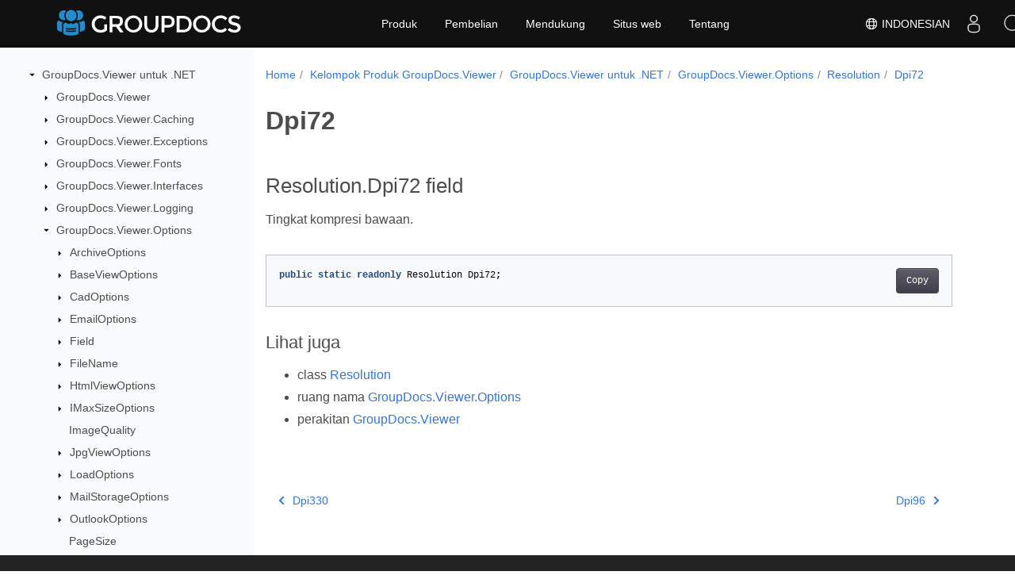

--- FILE ---
content_type: text/html
request_url: https://reference.groupdocs.com/viewer/id/net/groupdocs.viewer.options/resolution/dpi72/
body_size: 6764
content:
<!doctype html>
<html lang="id" class="no-js">
<head>
<script>(function(w,d,s,l,i){w[l]=w[l]||[];w[l].push({'gtm.start':
  new Date().getTime(),event:'gtm.js'});var f=d.getElementsByTagName(s)[0],
  j=d.createElement(s),dl=l!='dataLayer'?'&l='+l:'';j.async=true;j.src=
  'https://www.googletagmanager.com/gtm.js?id='+i+dl;f.parentNode.insertBefore(j,f);
  })(window,document,'script','dataLayer', "GTM-WZTNN8");
</script>
<meta charset="utf-8">
<meta name="viewport" content="width=device-width, initial-scale=1, shrink-to-fit=no">
<link rel="canonical" href="https://reference.groupdocs.com/viewer/id/net/groupdocs.viewer.options/resolution/dpi72/" />

    <link rel="alternate" hreflang="en" href="https://reference.groupdocs.com/viewer/net/groupdocs.viewer.options/resolution/dpi72/" />
    <link rel="alternate" hreflang="ru" href="https://reference.groupdocs.com/viewer/ru/net/groupdocs.viewer.options/resolution/dpi72/" />
    <link rel="alternate" hreflang="zh" href="https://reference.groupdocs.com/viewer/zh/net/groupdocs.viewer.options/resolution/dpi72/" />
    <link rel="alternate" hreflang="es" href="https://reference.groupdocs.com/viewer/es/net/groupdocs.viewer.options/resolution/dpi72/" />
    <link rel="alternate" hreflang="de" href="https://reference.groupdocs.com/viewer/de/net/groupdocs.viewer.options/resolution/dpi72/" />
    <link rel="alternate" hreflang="fr" href="https://reference.groupdocs.com/viewer/fr/net/groupdocs.viewer.options/resolution/dpi72/" />
    <link rel="alternate" hreflang="sv" href="https://reference.groupdocs.com/viewer/sv/net/groupdocs.viewer.options/resolution/dpi72/" />
    <link rel="alternate" hreflang="ar" href="https://reference.groupdocs.com/viewer/ar/net/groupdocs.viewer.options/resolution/dpi72/" />
    <link rel="alternate" hreflang="it" href="https://reference.groupdocs.com/viewer/it/net/groupdocs.viewer.options/resolution/dpi72/" />
    <link rel="alternate" hreflang="tr" href="https://reference.groupdocs.com/viewer/tr/net/groupdocs.viewer.options/resolution/dpi72/" />
    <link rel="alternate" hreflang="ja" href="https://reference.groupdocs.com/viewer/ja/net/groupdocs.viewer.options/resolution/dpi72/" />
    <link rel="alternate" hreflang="hi" href="https://reference.groupdocs.com/viewer/hi/net/groupdocs.viewer.options/resolution/dpi72/" />
    <link rel="alternate" hreflang="ko" href="https://reference.groupdocs.com/viewer/ko/net/groupdocs.viewer.options/resolution/dpi72/" />
    <link rel="alternate" hreflang="el" href="https://reference.groupdocs.com/viewer/el/net/groupdocs.viewer.options/resolution/dpi72/" />
    <link rel="alternate" hreflang="id" href="https://reference.groupdocs.com/viewer/id/net/groupdocs.viewer.options/resolution/dpi72/" />
    <link rel="alternate" hreflang="nl" href="https://reference.groupdocs.com/viewer/nl/net/groupdocs.viewer.options/resolution/dpi72/" />
    <link rel="alternate" hreflang="x-default" href="https://reference.groupdocs.com/viewer/net/groupdocs.viewer.options/resolution/dpi72/" />
<meta name="generator" content="Hugo 0.97.3" /><meta name="robots" content="index, follow"><link rel="alternate" type="application/rss&#43;xml" href="https://reference.groupdocs.com/viewer/id/net/groupdocs.viewer.options/resolution/dpi72/index.xml">
<link rel="apple-touch-icon" sizes="180x180" href="https://cms.admin.containerize.com/templates/groupdocs/images/apple-touch-icon.png">
<link rel="icon" type="image/png" sizes="32x32" href="https://cms.admin.containerize.com/templates/groupdocs/images/favicon-32x32.png">
<link rel="icon" type="image/png" sizes="16x16" href="https://cms.admin.containerize.com/templates/groupdocs/images/favicon-16x16.png">
<link rel="mask-icon" href="https://cms.admin.containerize.com/templates/groupdocs/images/safari-pinned-tab.svg" color="#5bbad5">
<link rel="shortcut icon" href="https://cms.admin.containerize.com/templates/groupdocs/images/favicon.ico">
<meta name="msapplication-TileColor" content="#2b5797">
<meta name="msapplication-config" content="https://cms.admin.containerize.com/templates/groupdocs/images/browserconfig.xml">
<meta name="theme-color" content="#ffffff">
<meta name="author" content="Groupdocs"/>
<meta property="og:image" content="https://cms.admin.containerize.com/templates/groupdocs/img/logo.png">
<meta name=twitter:image content="https://cms.admin.containerize.com/templates/groupdocs/img/logo.png"><title>
  Dpi72 | 
        GroupDocs.Viewer untuk Referensi .NET API
      </title>
<meta name="description" content="Tingkat kompresi bawaan." />





	


  
    
    
    

    
    
    
			
    	
  

    
    
    

    
    
    
			
    	
  

    
    
    
			
    	
  

    
    
    
			
    	
  

    
    
    
			
    	
  

    
    
    




<script type="application/ld+json">
{
  "@context": "http://schema.org",
  "@type": "BreadcrumbList",
  "itemListElement": [{
        "@type": "ListItem",
        "position":  1 ,
        "item": {
          "@id": "https:\/\/reference.groupdocs.com\/",
          "name": "referensi API"
        }
    },{
        "@type": "ListItem",
        "position":  2 ,
        "item": {
          "@id": "https:\/\/reference.groupdocs.com\/viewer\/",
          "name": "Viewer"
        }
    },{
        "@type": "ListItem",
        "position":  3 ,
        "item": {
          "@id": "https:\/\/reference.groupdocs.com\/viewer\/id\/net\/",
          "name": ".NET"
        }
    },{
        "@type": "ListItem",
        "position":  4 ,
        "item": {
          "@id": "https:\/\/reference.groupdocs.com\/viewer\/id\/net\/groupdocs.viewer.options\/",
          "name": "Groupdocs.viewer.options"
        }
    },{
        "@type": "ListItem",
        "position":  5 ,
        "item": {
          "@id": "https:\/\/reference.groupdocs.com\/viewer\/id\/net\/groupdocs.viewer.options\/resolution\/",
          "name": "Resolution"
        }
    },{
        "@type": "ListItem",
        "position":  6 ,
        "item": {
          "@id": "https:\/\/reference.groupdocs.com\/viewer\/id\/net\/groupdocs.viewer.options\/resolution\/dpi72\/",
          "name": "Dpi72"
        }
    }]
}
</script>





  
  



<script type = "application/ld+json" >
{
  "@context": "http://schema.org/",
  "@type": "SoftwareApplication",
  "name": "GroupDocs.Viewer for Net",
  "applicationCategory": "DeveloperApplication",
  "image": [
    "https://www.groupdocs.cloud/templates/groupdocs/img/products/viewer/border/groupdocs-viewer-net.svg"
  ],
  "description": "Tingkat kompresi bawaan.",
  "downloadUrl": "https://releases.groupdocs.com/viewer/net/",
  "releaseNotes": "https://docs.groupdocs.com/viewer/net/release-notes/",
  "operatingSystem": [
    "Windows",
    "Linux",
    "macOS"
  ]
}


</script> 

<script type="application/ld+json">
{
  "@context": "https://schema.org/",
  "@type": "Article",
  "mainEntityOfPage": {
    "@type": "WebPage",
    "@id": "https:\/\/reference.groupdocs.com\/viewer\/id\/net\/groupdocs.viewer.options\/resolution\/dpi72\/"
  },
  "headline": "Dpi72",
  "description": "Tingkat kompresi bawaan.",
  "image": {
    "@type": "ImageObject",
    "url": "https://www.groupdocs.cloud/templates/groupdocs/img/products/viewer/border/groupdocs-viewer-net.svg",
    "width": "",
    "height": ""
  },
  "author": {
    "@type": "Organization",
    "name": "Aspose Pty Ltd"
  },
  "publisher": {
    "@type": "Organization",
    "name": "Aspose Pty Ltd",
    "logo": {
      "@type": "ImageObject",
      "url": "https://www.groupdocs.com/templates/groupdocs/img/svg/groupdocs-logo.svg",
      "width": "",
      "height": ""
    }
  },
  "datePublished": "2026-01-02",
  "wordCount":"19",
  "articleBody":"[Resolution.Dpi72 field Tingkat kompresi bawaan. public static readonly Resolution Dpi72; Lihat juga class Resolution ruang nama GroupDocs.Viewer.Options perakitan GroupDocs.Viewer]"
}
</script> 

<script type="application/ld+json">
{
  "@context": "https://schema.org",
  "@type": "Organization",
  "name": "Aspose Pty. Ltd.",
  "url": "https://www.aspose.com",
  "logo": "https://about.aspose.com/templates/aspose/img/svg/aspose-logo.svg",
  "alternateName": "Aspose",
  "sameAs": [
    "https://www.facebook.com/Aspose/",
    "https://twitter.com/Aspose",
    "https://www.youtube.com/user/AsposeVideo",
    "https://www.linkedin.com/company/aspose",
    "https://stackoverflow.com/questions/tagged/aspose",
    "https://aspose.quora.com/",
    "https://aspose.github.io/"
  ],
  "contactPoint": [
    {
      "@type": "ContactPoint",
      "telephone": "+1 903 306 1676",
      "contactType": "sales",
      "areaServed": "US",
      "availableLanguage": "en"
    },
    {
      "@type": "ContactPoint",
      "telephone": "+44 141 628 8900",
      "contactType": "sales",
      "areaServed": "GB",
      "availableLanguage": "en"
    },
    {
      "@type": "ContactPoint",
      "telephone": "+61 2 8006 6987",
      "contactType": "sales",
      "areaServed": "AU",
      "availableLanguage": "en"
    }
  ]
}
</script>

<script type="application/ld+json">
{
  "@context": "https://schema.org",
  "@type": "WebSite",
  "url": "https://www.groupdocs.com",
  "sameAs": [
    "https://search.groupdocs.com",
    "https://docs.groupdocs.com",
    "https://blog.groupdocs.com",
    "https://forum.groupdocs.com",
    "https://products.groupdocs.com",
    "https://about.groupdocs.com",
    "https://purchase.groupdocs.com",
    "https://reference.groupdocs.com"
  ],
  "potentialAction": {
    "@type": "SearchAction",
    "target": "https://search.groupdocs.com/search/?q={search_term_string}",
    "query-input": "required name=search_term_string"
  }
}
</script><meta itemprop="name" content="Dpi72">
<meta itemprop="description" content="Tingkat kompresi bawaan."><meta property="og:title" content="Dpi72" />
<meta property="og:description" content="Tingkat kompresi bawaan." />
<meta property="og:type" content="website" />
<meta property="og:url" content="https://reference.groupdocs.com/viewer/id/net/groupdocs.viewer.options/resolution/dpi72/" />






<link rel="preload" href="/viewer/scss/main.min.aea1d7c20da472f6f3f5239491ed1267039ff1b7796a96cde14ecbef0ea2abe6.css" as="style">
<link href="/viewer/scss/main.min.aea1d7c20da472f6f3f5239491ed1267039ff1b7796a96cde14ecbef0ea2abe6.css" rel="stylesheet" integrity="">

<link href="/viewer/scss/_code-block.min.850cff2ee102b37a8b0912358fa59fa02fa35dbf562c460ce05c402a5b6709c0.css" rel="stylesheet" integrity="">


    
    <link href="/viewer/css/locale.min.css" rel="stylesheet">
    

</head>
<body class="td-section">	

<noscript>
 <iframe src="https://www.googletagmanager.com/ns.html?id=GTM-WZTNN8"
                height="0" width="0" style="display:none;visibility:hidden"></iframe>
</noscript>

<div class="container-fluid td-outer">
  <div class="td-main">
    <div class="row flex-xl-nowrap min-height-main-content">
      <div id="left-side-bar-menu" class="split td-sidebar d-print-none col-12 col-md-3 col-xl-3"><div id="td-sidebar-menu" class="add-scroll td-sidebar__inner"><div class="d-flex align-items-center ">
	<button class="btn btn-link td-sidebar__toggle d-md-none p-0 ml-3 fa fa-bars" type="button" data-toggle="collapse" data-target="#td-section-nav" aria-controls="td-docs-nav" aria-expanded="false" aria-label="Toggle section navigation">
	</button>
  </div><nav class="td-sidebar-nav pt-2 pl-4 collapse" id="td-section-nav"><div class="nav-item dropdown d-block d-lg-none"><a class="nav-link dropdown-toggle" href="#" id="navbarDropdown" role="button" data-toggle="dropdown" aria-haspopup="true" aria-expanded="false">Indonesian</a>
<div class="dropdown-menu" aria-labelledby="navbarDropdownMenuLink"><a class="dropdown-item" href="/viewer/net/groupdocs.viewer.options/resolution/dpi72/">English</a><a class="dropdown-item" href="/viewer/ru/net/groupdocs.viewer.options/resolution/dpi72/">Русский</a><a class="dropdown-item" href="/viewer/zh/net/groupdocs.viewer.options/resolution/dpi72/">简体中文</a><a class="dropdown-item" href="/viewer/es/net/groupdocs.viewer.options/resolution/dpi72/">Español</a><a class="dropdown-item" href="/viewer/de/net/groupdocs.viewer.options/resolution/dpi72/">Deutsch</a><a class="dropdown-item" href="/viewer/fr/net/groupdocs.viewer.options/resolution/dpi72/">Français</a><a class="dropdown-item" href="/viewer/sv/net/groupdocs.viewer.options/resolution/dpi72/">Svenska</a><a class="dropdown-item" href="/viewer/ar/net/groupdocs.viewer.options/resolution/dpi72/">عربي</a><a class="dropdown-item" href="/viewer/it/net/groupdocs.viewer.options/resolution/dpi72/">Italiano</a><a class="dropdown-item" href="/viewer/tr/net/groupdocs.viewer.options/resolution/dpi72/">Türkçe</a><a class="dropdown-item" href="/viewer/ja/net/groupdocs.viewer.options/resolution/dpi72/">日本語</a><a class="dropdown-item" href="/viewer/hi/net/groupdocs.viewer.options/resolution/dpi72/">हिन्दी</a><a class="dropdown-item" href="/viewer/ko/net/groupdocs.viewer.options/resolution/dpi72/"> 한국인</a><a class="dropdown-item" href="/viewer/el/net/groupdocs.viewer.options/resolution/dpi72/">  Ελληνικά</a><a class="dropdown-item" href="/viewer/nl/net/groupdocs.viewer.options/resolution/dpi72/">Nederlands</a></div></div>
    <ul class="td-sidebar-nav__section">
      <li class="td-sidebar-nav__section-title"><img src='/viewer/icons/caret-down.svg' alt = "caret-down" class="icon open-icon" width="10px" height="10px" /><a  href="/viewer/id/net/" class="align-left pl-0 pr-2td-sidebar-link td-sidebar-link__section">GroupDocs.Viewer untuk .NET</a>
      </li>
      <ul>
        <li class="" id="id_vieweridnet">
    <ul class="td-sidebar-nav__section">
      <li class="td-sidebar-nav__section-title"><img src='/viewer/icons/caret-down.svg' alt = "caret-closed" class="icon closed-icon" width="10px" height="10px" /><a  href="/viewer/id/net/groupdocs.viewer/" class="align-left pl-0 pr-2collapsedtd-sidebar-link td-sidebar-link__section">GroupDocs.Viewer</a>
      </li>
      <ul>
        <li class="" id="id_vieweridnetgroupdocsviewer"></li>
      </ul>
    </ul>
    <ul class="td-sidebar-nav__section">
      <li class="td-sidebar-nav__section-title"><img src='/viewer/icons/caret-down.svg' alt = "caret-closed" class="icon closed-icon" width="10px" height="10px" /><a  href="/viewer/id/net/groupdocs.viewer.caching/" class="align-left pl-0 pr-2collapsedtd-sidebar-link td-sidebar-link__section">GroupDocs.Viewer.Caching</a>
      </li>
      <ul>
        <li class="" id="id_vieweridnetgroupdocsviewercaching"></li>
      </ul>
    </ul>
    <ul class="td-sidebar-nav__section">
      <li class="td-sidebar-nav__section-title"><img src='/viewer/icons/caret-down.svg' alt = "caret-closed" class="icon closed-icon" width="10px" height="10px" /><a  href="/viewer/id/net/groupdocs.viewer.exceptions/" class="align-left pl-0 pr-2collapsedtd-sidebar-link td-sidebar-link__section">GroupDocs.Viewer.Exceptions</a>
      </li>
      <ul>
        <li class="" id="id_vieweridnetgroupdocsviewerexceptions"></li>
      </ul>
    </ul>
    <ul class="td-sidebar-nav__section">
      <li class="td-sidebar-nav__section-title"><img src='/viewer/icons/caret-down.svg' alt = "caret-closed" class="icon closed-icon" width="10px" height="10px" /><a  href="/viewer/id/net/groupdocs.viewer.fonts/" class="align-left pl-0 pr-2collapsedtd-sidebar-link td-sidebar-link__section">GroupDocs.Viewer.Fonts</a>
      </li>
      <ul>
        <li class="" id="id_vieweridnetgroupdocsviewerfonts"></li>
      </ul>
    </ul>
    <ul class="td-sidebar-nav__section">
      <li class="td-sidebar-nav__section-title"><img src='/viewer/icons/caret-down.svg' alt = "caret-closed" class="icon closed-icon" width="10px" height="10px" /><a  href="/viewer/id/net/groupdocs.viewer.interfaces/" class="align-left pl-0 pr-2collapsedtd-sidebar-link td-sidebar-link__section">GroupDocs.Viewer.Interfaces</a>
      </li>
      <ul>
        <li class="" id="id_vieweridnetgroupdocsviewerinterfaces"></li>
      </ul>
    </ul>
    <ul class="td-sidebar-nav__section">
      <li class="td-sidebar-nav__section-title"><img src='/viewer/icons/caret-down.svg' alt = "caret-closed" class="icon closed-icon" width="10px" height="10px" /><a  href="/viewer/id/net/groupdocs.viewer.logging/" class="align-left pl-0 pr-2collapsedtd-sidebar-link td-sidebar-link__section">GroupDocs.Viewer.Logging</a>
      </li>
      <ul>
        <li class="" id="id_vieweridnetgroupdocsviewerlogging"></li>
      </ul>
    </ul>
    <ul class="td-sidebar-nav__section">
      <li class="td-sidebar-nav__section-title"><img src='/viewer/icons/caret-down.svg' alt = "caret-down" class="icon open-icon" width="10px" height="10px" /><a  href="/viewer/id/net/groupdocs.viewer.options/" class="align-left pl-0 pr-2td-sidebar-link td-sidebar-link__section">GroupDocs.Viewer.Options</a>
      </li>
      <ul>
        <li class="" id="id_vieweridnetgroupdocsvieweroptions">
    <ul class="td-sidebar-nav__section">
      <li class="td-sidebar-nav__section-title"><img src='/viewer/icons/caret-down.svg' alt = "caret-closed" class="icon closed-icon" width="10px" height="10px" /><a  href="/viewer/id/net/groupdocs.viewer.options/archiveoptions/" class="align-left pl-0 pr-2collapsedtd-sidebar-link td-sidebar-link__section">ArchiveOptions</a>
      </li>
      <ul>
        <li class="" id="id_vieweridnetgroupdocsvieweroptionsarchiveoptions"></li>
      </ul>
    </ul>
    <ul class="td-sidebar-nav__section">
      <li class="td-sidebar-nav__section-title"><img src='/viewer/icons/caret-down.svg' alt = "caret-closed" class="icon closed-icon" width="10px" height="10px" /><a  href="/viewer/id/net/groupdocs.viewer.options/baseviewoptions/" class="align-left pl-0 pr-2collapsedtd-sidebar-link td-sidebar-link__section">BaseViewOptions</a>
      </li>
      <ul>
        <li class="" id="id_vieweridnetgroupdocsvieweroptionsbaseviewoptions"></li>
      </ul>
    </ul>
    <ul class="td-sidebar-nav__section">
      <li class="td-sidebar-nav__section-title"><img src='/viewer/icons/caret-down.svg' alt = "caret-closed" class="icon closed-icon" width="10px" height="10px" /><a  href="/viewer/id/net/groupdocs.viewer.options/cadoptions/" class="align-left pl-0 pr-2collapsedtd-sidebar-link td-sidebar-link__section">CadOptions</a>
      </li>
      <ul>
        <li class="" id="id_vieweridnetgroupdocsvieweroptionscadoptions"></li>
      </ul>
    </ul>
    <ul class="td-sidebar-nav__section">
      <li class="td-sidebar-nav__section-title"><img src='/viewer/icons/caret-down.svg' alt = "caret-closed" class="icon closed-icon" width="10px" height="10px" /><a  href="/viewer/id/net/groupdocs.viewer.options/emailoptions/" class="align-left pl-0 pr-2collapsedtd-sidebar-link td-sidebar-link__section">EmailOptions</a>
      </li>
      <ul>
        <li class="" id="id_vieweridnetgroupdocsvieweroptionsemailoptions"></li>
      </ul>
    </ul>
    <ul class="td-sidebar-nav__section">
      <li class="td-sidebar-nav__section-title"><img src='/viewer/icons/caret-down.svg' alt = "caret-closed" class="icon closed-icon" width="10px" height="10px" /><a  href="/viewer/id/net/groupdocs.viewer.options/field/" class="align-left pl-0 pr-2collapsedtd-sidebar-link td-sidebar-link__section">Field</a>
      </li>
      <ul>
        <li class="" id="id_vieweridnetgroupdocsvieweroptionsfield"></li>
      </ul>
    </ul>
    <ul class="td-sidebar-nav__section">
      <li class="td-sidebar-nav__section-title"><img src='/viewer/icons/caret-down.svg' alt = "caret-closed" class="icon closed-icon" width="10px" height="10px" /><a  href="/viewer/id/net/groupdocs.viewer.options/filename/" class="align-left pl-0 pr-2collapsedtd-sidebar-link td-sidebar-link__section">FileName</a>
      </li>
      <ul>
        <li class="" id="id_vieweridnetgroupdocsvieweroptionsfilename"></li>
      </ul>
    </ul>
    <ul class="td-sidebar-nav__section">
      <li class="td-sidebar-nav__section-title"><img src='/viewer/icons/caret-down.svg' alt = "caret-closed" class="icon closed-icon" width="10px" height="10px" /><a  href="/viewer/id/net/groupdocs.viewer.options/htmlviewoptions/" class="align-left pl-0 pr-2collapsedtd-sidebar-link td-sidebar-link__section">HtmlViewOptions</a>
      </li>
      <ul>
        <li class="" id="id_vieweridnetgroupdocsvieweroptionshtmlviewoptions"></li>
      </ul>
    </ul>
    <ul class="td-sidebar-nav__section">
      <li class="td-sidebar-nav__section-title"><img src='/viewer/icons/caret-down.svg' alt = "caret-closed" class="icon closed-icon" width="10px" height="10px" /><a  href="/viewer/id/net/groupdocs.viewer.options/imaxsizeoptions/" class="align-left pl-0 pr-2collapsedtd-sidebar-link td-sidebar-link__section">IMaxSizeOptions</a>
      </li>
      <ul>
        <li class="" id="id_vieweridnetgroupdocsvieweroptionsimaxsizeoptions"></li>
      </ul>
    </ul>
    <ul class="td-sidebar-nav__section">
      <li class="td-sidebar-nav__section-title"><div class="icon space-without-icon"></div><a  href="/viewer/id/net/groupdocs.viewer.options/imagequality/" class="align-left pl-0 pr-2collapsedtd-sidebar-link td-sidebar-link__section">ImageQuality</a>
      </li>
      <ul>
        <li class="" id="id_vieweridnetgroupdocsvieweroptionsimagequality"></li>
      </ul>
    </ul>
    <ul class="td-sidebar-nav__section">
      <li class="td-sidebar-nav__section-title"><img src='/viewer/icons/caret-down.svg' alt = "caret-closed" class="icon closed-icon" width="10px" height="10px" /><a  href="/viewer/id/net/groupdocs.viewer.options/jpgviewoptions/" class="align-left pl-0 pr-2collapsedtd-sidebar-link td-sidebar-link__section">JpgViewOptions</a>
      </li>
      <ul>
        <li class="" id="id_vieweridnetgroupdocsvieweroptionsjpgviewoptions"></li>
      </ul>
    </ul>
    <ul class="td-sidebar-nav__section">
      <li class="td-sidebar-nav__section-title"><img src='/viewer/icons/caret-down.svg' alt = "caret-closed" class="icon closed-icon" width="10px" height="10px" /><a  href="/viewer/id/net/groupdocs.viewer.options/loadoptions/" class="align-left pl-0 pr-2collapsedtd-sidebar-link td-sidebar-link__section">LoadOptions</a>
      </li>
      <ul>
        <li class="" id="id_vieweridnetgroupdocsvieweroptionsloadoptions"></li>
      </ul>
    </ul>
    <ul class="td-sidebar-nav__section">
      <li class="td-sidebar-nav__section-title"><img src='/viewer/icons/caret-down.svg' alt = "caret-closed" class="icon closed-icon" width="10px" height="10px" /><a  href="/viewer/id/net/groupdocs.viewer.options/mailstorageoptions/" class="align-left pl-0 pr-2collapsedtd-sidebar-link td-sidebar-link__section">MailStorageOptions</a>
      </li>
      <ul>
        <li class="" id="id_vieweridnetgroupdocsvieweroptionsmailstorageoptions"></li>
      </ul>
    </ul>
    <ul class="td-sidebar-nav__section">
      <li class="td-sidebar-nav__section-title"><img src='/viewer/icons/caret-down.svg' alt = "caret-closed" class="icon closed-icon" width="10px" height="10px" /><a  href="/viewer/id/net/groupdocs.viewer.options/outlookoptions/" class="align-left pl-0 pr-2collapsedtd-sidebar-link td-sidebar-link__section">OutlookOptions</a>
      </li>
      <ul>
        <li class="" id="id_vieweridnetgroupdocsvieweroptionsoutlookoptions"></li>
      </ul>
    </ul>
    <ul class="td-sidebar-nav__section">
      <li class="td-sidebar-nav__section-title"><div class="icon space-without-icon"></div><a  href="/viewer/id/net/groupdocs.viewer.options/pagesize/" class="align-left pl-0 pr-2collapsedtd-sidebar-link td-sidebar-link__section">PageSize</a>
      </li>
      <ul>
        <li class="" id="id_vieweridnetgroupdocsvieweroptionspagesize"></li>
      </ul>
    </ul>
    <ul class="td-sidebar-nav__section">
      <li class="td-sidebar-nav__section-title"><img src='/viewer/icons/caret-down.svg' alt = "caret-closed" class="icon closed-icon" width="10px" height="10px" /><a  href="/viewer/id/net/groupdocs.viewer.options/pdfoptions/" class="align-left pl-0 pr-2collapsedtd-sidebar-link td-sidebar-link__section">PdfOptions</a>
      </li>
      <ul>
        <li class="" id="id_vieweridnetgroupdocsvieweroptionspdfoptions"></li>
      </ul>
    </ul>
    <ul class="td-sidebar-nav__section">
      <li class="td-sidebar-nav__section-title"><img src='/viewer/icons/caret-down.svg' alt = "caret-closed" class="icon closed-icon" width="10px" height="10px" /><a  href="/viewer/id/net/groupdocs.viewer.options/pdfviewoptions/" class="align-left pl-0 pr-2collapsedtd-sidebar-link td-sidebar-link__section">PdfViewOptions</a>
      </li>
      <ul>
        <li class="" id="id_vieweridnetgroupdocsvieweroptionspdfviewoptions"></li>
      </ul>
    </ul>
    <ul class="td-sidebar-nav__section">
      <li class="td-sidebar-nav__section-title"><div class="icon space-without-icon"></div><a  href="/viewer/id/net/groupdocs.viewer.options/permissions/" class="align-left pl-0 pr-2collapsedtd-sidebar-link td-sidebar-link__section">Permissions</a>
      </li>
      <ul>
        <li class="" id="id_vieweridnetgroupdocsvieweroptionspermissions"></li>
      </ul>
    </ul>
    <ul class="td-sidebar-nav__section">
      <li class="td-sidebar-nav__section-title"><img src='/viewer/icons/caret-down.svg' alt = "caret-closed" class="icon closed-icon" width="10px" height="10px" /><a  href="/viewer/id/net/groupdocs.viewer.options/pngviewoptions/" class="align-left pl-0 pr-2collapsedtd-sidebar-link td-sidebar-link__section">PngViewOptions</a>
      </li>
      <ul>
        <li class="" id="id_vieweridnetgroupdocsvieweroptionspngviewoptions"></li>
      </ul>
    </ul>
    <ul class="td-sidebar-nav__section">
      <li class="td-sidebar-nav__section-title"><div class="icon space-without-icon"></div><a  href="/viewer/id/net/groupdocs.viewer.options/position/" class="align-left pl-0 pr-2collapsedtd-sidebar-link td-sidebar-link__section">Position</a>
      </li>
      <ul>
        <li class="" id="id_vieweridnetgroupdocsvieweroptionsposition"></li>
      </ul>
    </ul>
    <ul class="td-sidebar-nav__section">
      <li class="td-sidebar-nav__section-title"><img src='/viewer/icons/caret-down.svg' alt = "caret-closed" class="icon closed-icon" width="10px" height="10px" /><a  href="/viewer/id/net/groupdocs.viewer.options/presentationoptions/" class="align-left pl-0 pr-2collapsedtd-sidebar-link td-sidebar-link__section">PresentationOptions</a>
      </li>
      <ul>
        <li class="" id="id_vieweridnetgroupdocsvieweroptionspresentationoptions"></li>
      </ul>
    </ul>
    <ul class="td-sidebar-nav__section">
      <li class="td-sidebar-nav__section-title"><img src='/viewer/icons/caret-down.svg' alt = "caret-closed" class="icon closed-icon" width="10px" height="10px" /><a  href="/viewer/id/net/groupdocs.viewer.options/projectmanagementoptions/" class="align-left pl-0 pr-2collapsedtd-sidebar-link td-sidebar-link__section">ProjectManagementOptions</a>
      </li>
      <ul>
        <li class="" id="id_vieweridnetgroupdocsvieweroptionsprojectmanagementoptions"></li>
      </ul>
    </ul>
    <ul class="td-sidebar-nav__section">
      <li class="td-sidebar-nav__section-title"><img src='/viewer/icons/caret-down.svg' alt = "caret-down" class="icon open-icon" width="10px" height="10px" /><a  href="/viewer/id/net/groupdocs.viewer.options/resolution/" class="align-left pl-0 pr-2td-sidebar-link td-sidebar-link__section">Resolution</a>
      </li>
      <ul>
        <li class="" id="id_vieweridnetgroupdocsvieweroptionsresolution">
    <ul class="td-sidebar-nav__section">
      <li class="td-sidebar-nav__section-title"><div class="icon space-without-icon"></div><a  href="/viewer/id/net/groupdocs.viewer.options/resolution/resolution/" class="align-left pl-0 pr-2collapsedtd-sidebar-link td-sidebar-link__section">Resolution</a>
      </li>
      <ul>
        <li class="" id="id_vieweridnetgroupdocsvieweroptionsresolutionresolution"></li>
      </ul>
    </ul>
    <ul class="td-sidebar-nav__section">
      <li class="td-sidebar-nav__section-title"><div class="icon space-without-icon"></div><a  href="/viewer/id/net/groupdocs.viewer.options/resolution/documentresolution/" class="align-left pl-0 pr-2collapsedtd-sidebar-link td-sidebar-link__section">DocumentResolution</a>
      </li>
      <ul>
        <li class="" id="id_vieweridnetgroupdocsvieweroptionsresolutiondocumentresolution"></li>
      </ul>
    </ul>
    <ul class="td-sidebar-nav__section">
      <li class="td-sidebar-nav__section-title"><div class="icon space-without-icon"></div><a  href="/viewer/id/net/groupdocs.viewer.options/resolution/dpi150/" class="align-left pl-0 pr-2collapsedtd-sidebar-link td-sidebar-link__section">Dpi150</a>
      </li>
      <ul>
        <li class="" id="id_vieweridnetgroupdocsvieweroptionsresolutiondpi150"></li>
      </ul>
    </ul>
    <ul class="td-sidebar-nav__section">
      <li class="td-sidebar-nav__section-title"><div class="icon space-without-icon"></div><a  href="/viewer/id/net/groupdocs.viewer.options/resolution/dpi220/" class="align-left pl-0 pr-2collapsedtd-sidebar-link td-sidebar-link__section">Dpi220</a>
      </li>
      <ul>
        <li class="" id="id_vieweridnetgroupdocsvieweroptionsresolutiondpi220"></li>
      </ul>
    </ul>
    <ul class="td-sidebar-nav__section">
      <li class="td-sidebar-nav__section-title"><div class="icon space-without-icon"></div><a  href="/viewer/id/net/groupdocs.viewer.options/resolution/dpi330/" class="align-left pl-0 pr-2collapsedtd-sidebar-link td-sidebar-link__section">Dpi330</a>
      </li>
      <ul>
        <li class="" id="id_vieweridnetgroupdocsvieweroptionsresolutiondpi330"></li>
      </ul>
    </ul>
    <ul class="td-sidebar-nav__section">
      <li class="td-sidebar-nav__section-title"><div class="icon space-without-icon"></div><a  href="/viewer/id/net/groupdocs.viewer.options/resolution/dpi72/" class="align-left pl-0 pr-2 activetd-sidebar-link td-sidebar-link__section">Dpi72</a>
      </li>
      <ul>
        <li class="" id="id_vieweridnetgroupdocsvieweroptionsresolutiondpi72"></li>
      </ul>
    </ul>
    <ul class="td-sidebar-nav__section">
      <li class="td-sidebar-nav__section-title"><div class="icon space-without-icon"></div><a  href="/viewer/id/net/groupdocs.viewer.options/resolution/dpi96/" class="align-left pl-0 pr-2collapsedtd-sidebar-link td-sidebar-link__section">Dpi96</a>
      </li>
      <ul>
        <li class="" id="id_vieweridnetgroupdocsvieweroptionsresolutiondpi96"></li>
      </ul>
    </ul>
    <ul class="td-sidebar-nav__section">
      <li class="td-sidebar-nav__section-title"><div class="icon space-without-icon"></div><a  href="/viewer/id/net/groupdocs.viewer.options/resolution/value/" class="align-left pl-0 pr-2collapsedtd-sidebar-link td-sidebar-link__section">Value</a>
      </li>
      <ul>
        <li class="" id="id_vieweridnetgroupdocsvieweroptionsresolutionvalue"></li>
      </ul>
    </ul></li>
      </ul>
    </ul>
    <ul class="td-sidebar-nav__section">
      <li class="td-sidebar-nav__section-title"><div class="icon space-without-icon"></div><a  href="/viewer/id/net/groupdocs.viewer.options/rotation/" class="align-left pl-0 pr-2collapsedtd-sidebar-link td-sidebar-link__section">Rotation</a>
      </li>
      <ul>
        <li class="" id="id_vieweridnetgroupdocsvieweroptionsrotation"></li>
      </ul>
    </ul>
    <ul class="td-sidebar-nav__section">
      <li class="td-sidebar-nav__section-title"><img src='/viewer/icons/caret-down.svg' alt = "caret-closed" class="icon closed-icon" width="10px" height="10px" /><a  href="/viewer/id/net/groupdocs.viewer.options/security/" class="align-left pl-0 pr-2collapsedtd-sidebar-link td-sidebar-link__section">Security</a>
      </li>
      <ul>
        <li class="" id="id_vieweridnetgroupdocsvieweroptionssecurity"></li>
      </ul>
    </ul>
    <ul class="td-sidebar-nav__section">
      <li class="td-sidebar-nav__section-title"><img src='/viewer/icons/caret-down.svg' alt = "caret-closed" class="icon closed-icon" width="10px" height="10px" /><a  href="/viewer/id/net/groupdocs.viewer.options/size/" class="align-left pl-0 pr-2collapsedtd-sidebar-link td-sidebar-link__section">Size</a>
      </li>
      <ul>
        <li class="" id="id_vieweridnetgroupdocsvieweroptionssize"></li>
      </ul>
    </ul>
    <ul class="td-sidebar-nav__section">
      <li class="td-sidebar-nav__section-title"><img src='/viewer/icons/caret-down.svg' alt = "caret-closed" class="icon closed-icon" width="10px" height="10px" /><a  href="/viewer/id/net/groupdocs.viewer.options/spreadsheetoptions/" class="align-left pl-0 pr-2collapsedtd-sidebar-link td-sidebar-link__section">SpreadsheetOptions</a>
      </li>
      <ul>
        <li class="" id="id_vieweridnetgroupdocsvieweroptionsspreadsheetoptions"></li>
      </ul>
    </ul>
    <ul class="td-sidebar-nav__section">
      <li class="td-sidebar-nav__section-title"><img src='/viewer/icons/caret-down.svg' alt = "caret-closed" class="icon closed-icon" width="10px" height="10px" /><a  href="/viewer/id/net/groupdocs.viewer.options/textoptions/" class="align-left pl-0 pr-2collapsedtd-sidebar-link td-sidebar-link__section">TextOptions</a>
      </li>
      <ul>
        <li class="" id="id_vieweridnetgroupdocsvieweroptionstextoptions"></li>
      </ul>
    </ul>
    <ul class="td-sidebar-nav__section">
      <li class="td-sidebar-nav__section-title"><div class="icon space-without-icon"></div><a  href="/viewer/id/net/groupdocs.viewer.options/textoverflowmode/" class="align-left pl-0 pr-2collapsedtd-sidebar-link td-sidebar-link__section">TextOverflowMode</a>
      </li>
      <ul>
        <li class="" id="id_vieweridnetgroupdocsvieweroptionstextoverflowmode"></li>
      </ul>
    </ul>
    <ul class="td-sidebar-nav__section">
      <li class="td-sidebar-nav__section-title"><img src='/viewer/icons/caret-down.svg' alt = "caret-closed" class="icon closed-icon" width="10px" height="10px" /><a  href="/viewer/id/net/groupdocs.viewer.options/tile/" class="align-left pl-0 pr-2collapsedtd-sidebar-link td-sidebar-link__section">Tile</a>
      </li>
      <ul>
        <li class="" id="id_vieweridnetgroupdocsvieweroptionstile"></li>
      </ul>
    </ul>
    <ul class="td-sidebar-nav__section">
      <li class="td-sidebar-nav__section-title"><div class="icon space-without-icon"></div><a  href="/viewer/id/net/groupdocs.viewer.options/timeunit/" class="align-left pl-0 pr-2collapsedtd-sidebar-link td-sidebar-link__section">TimeUnit</a>
      </li>
      <ul>
        <li class="" id="id_vieweridnetgroupdocsvieweroptionstimeunit"></li>
      </ul>
    </ul>
    <ul class="td-sidebar-nav__section">
      <li class="td-sidebar-nav__section-title"><img src='/viewer/icons/caret-down.svg' alt = "caret-closed" class="icon closed-icon" width="10px" height="10px" /><a  href="/viewer/id/net/groupdocs.viewer.options/viewinfooptions/" class="align-left pl-0 pr-2collapsedtd-sidebar-link td-sidebar-link__section">ViewInfoOptions</a>
      </li>
      <ul>
        <li class="" id="id_vieweridnetgroupdocsvieweroptionsviewinfooptions"></li>
      </ul>
    </ul>
    <ul class="td-sidebar-nav__section">
      <li class="td-sidebar-nav__section-title"><img src='/viewer/icons/caret-down.svg' alt = "caret-closed" class="icon closed-icon" width="10px" height="10px" /><a  href="/viewer/id/net/groupdocs.viewer.options/viewoptions/" class="align-left pl-0 pr-2collapsedtd-sidebar-link td-sidebar-link__section">ViewOptions</a>
      </li>
      <ul>
        <li class="" id="id_vieweridnetgroupdocsvieweroptionsviewoptions"></li>
      </ul>
    </ul>
    <ul class="td-sidebar-nav__section">
      <li class="td-sidebar-nav__section-title"><img src='/viewer/icons/caret-down.svg' alt = "caret-closed" class="icon closed-icon" width="10px" height="10px" /><a  href="/viewer/id/net/groupdocs.viewer.options/visiorenderingoptions/" class="align-left pl-0 pr-2collapsedtd-sidebar-link td-sidebar-link__section">VisioRenderingOptions</a>
      </li>
      <ul>
        <li class="" id="id_vieweridnetgroupdocsvieweroptionsvisiorenderingoptions"></li>
      </ul>
    </ul>
    <ul class="td-sidebar-nav__section">
      <li class="td-sidebar-nav__section-title"><img src='/viewer/icons/caret-down.svg' alt = "caret-closed" class="icon closed-icon" width="10px" height="10px" /><a  href="/viewer/id/net/groupdocs.viewer.options/watermark/" class="align-left pl-0 pr-2collapsedtd-sidebar-link td-sidebar-link__section">Watermark</a>
      </li>
      <ul>
        <li class="" id="id_vieweridnetgroupdocsvieweroptionswatermark"></li>
      </ul>
    </ul>
    <ul class="td-sidebar-nav__section">
      <li class="td-sidebar-nav__section-title"><img src='/viewer/icons/caret-down.svg' alt = "caret-closed" class="icon closed-icon" width="10px" height="10px" /><a  href="/viewer/id/net/groupdocs.viewer.options/webdocumentoptions/" class="align-left pl-0 pr-2collapsedtd-sidebar-link td-sidebar-link__section">WebDocumentOptions</a>
      </li>
      <ul>
        <li class="" id="id_vieweridnetgroupdocsvieweroptionswebdocumentoptions"></li>
      </ul>
    </ul>
    <ul class="td-sidebar-nav__section">
      <li class="td-sidebar-nav__section-title"><img src='/viewer/icons/caret-down.svg' alt = "caret-closed" class="icon closed-icon" width="10px" height="10px" /><a  href="/viewer/id/net/groupdocs.viewer.options/wordprocessingoptions/" class="align-left pl-0 pr-2collapsedtd-sidebar-link td-sidebar-link__section">WordProcessingOptions</a>
      </li>
      <ul>
        <li class="" id="id_vieweridnetgroupdocsvieweroptionswordprocessingoptions"></li>
      </ul>
    </ul></li>
      </ul>
    </ul>
    <ul class="td-sidebar-nav__section">
      <li class="td-sidebar-nav__section-title"><img src='/viewer/icons/caret-down.svg' alt = "caret-closed" class="icon closed-icon" width="10px" height="10px" /><a  href="/viewer/id/net/groupdocs.viewer.results/" class="align-left pl-0 pr-2collapsedtd-sidebar-link td-sidebar-link__section">GroupDocs.Viewer.Results</a>
      </li>
      <ul>
        <li class="" id="id_vieweridnetgroupdocsviewerresults"></li>
      </ul>
    </ul></li>
      </ul>
    </ul></nav>
  <div id="sidebar-resizer" class="ui-resizable-handle ui-resizable-e"></div>
</div></div>
      <div id="right-side" class="split col-12 col-md-9 col-xl-9">
        <div class="row">
          <main id="main-content" class="col-12 col-md-12 col-xl-12" role="main"><nav aria-label="breadcrumb" class="d-none d-md-block d-print-none">
	<ol class="breadcrumb spb-1"><li class="breadcrumb-item"><a href="/">Home</a></li><li class="breadcrumb-item" >
	<a href="/viewer/id/">Kelompok Produk GroupDocs.Viewer</a>
</li><li class="breadcrumb-item" >
	<a href="/viewer/id/net/">GroupDocs.Viewer untuk .NET</a>
</li><li class="breadcrumb-item" >
	<a href="/viewer/id/net/groupdocs.viewer.options/">GroupDocs.Viewer.Options</a>
</li><li class="breadcrumb-item" >
	<a href="/viewer/id/net/groupdocs.viewer.options/resolution/">Resolution</a>
</li><li class="breadcrumb-item active" aria-current="page" >
	<a href="/viewer/id/net/groupdocs.viewer.options/resolution/dpi72/">Dpi72</a>
</li></ol>
</nav><div class="td-content">
	<h1>Dpi72</h1><h2 id="resolutiondpi72-field">Resolution.Dpi72 field</h2>
<p>Tingkat kompresi bawaan.</p>
<div class="highlight"><pre tabindex="0" class="chroma"><code class="language-csharp" data-lang="csharp"><span class="line"><span class="cl"><span class="k">public</span> <span class="k">static</span> <span class="k">readonly</span> <span class="n">Resolution</span> <span class="n">Dpi72</span><span class="p">;</span>
</span></span></code></pre></div><h3 id="lihat-juga">Lihat juga</h3>
<ul>
<li>class <a href="../../resolution">Resolution</a></li>
<li>ruang nama <a href="../../resolution">GroupDocs.Viewer.Options</a></li>
<li>perakitan <a href="../../../">GroupDocs.Viewer</a></li>
</ul>
<!-- DO NOT EDIT: generated by xmldocmd for GroupDocs.Viewer.dll -->
</div><div class="row">
    <div class="position-relative mx-auto col-lg-12">
        <div class="p-3 mt-5">
            <div class="d-flex justify-content-between"><a class="prev-next-links" href='/viewer/id/net/groupdocs.viewer.options/resolution/dpi330/'>
    <svg class="narrow prev-next-icons right-narrow" xmlns="http://www.w3.org/2000/svg" viewBox="0 0 320 512"><path d="M34.52 239.03L228.87 44.69c9.37-9.37 24.57-9.37 33.94 0l22.67 22.67c9.36 9.36 9.37 24.52.04 33.9L131.49 256l154.02 154.75c9.34 9.38 9.32 24.54-.04 33.9l-22.67 22.67c-9.37 9.37-24.57 9.37-33.94 0L34.52 272.97c-9.37-9.37-9.37-24.57 0-33.94z"/></svg>Dpi330</a>
<a class="prev-next-links" href='/viewer/id/net/groupdocs.viewer.options/resolution/dpi96/'>Dpi96<svg class="narrow prev-next-icons left-narrow" xmlns="http://www.w3.org/2000/svg" viewBox="0 0 320 512"><path d="M285.476 272.971L91.132 467.314c-9.373 9.373-24.569 9.373-33.941 0l-22.667-22.667c-9.357-9.357-9.375-24.522-.04-33.901L188.505 256 34.484 101.255c-9.335-9.379-9.317-24.544.04-33.901l22.667-22.667c9.373-9.373 24.569-9.373 33.941 0L285.475 239.03c9.373 9.372 9.373 24.568.001 33.941z"/></svg>
</a>
</div>
        </div>
    </div>
</div>
          </main>
        </div>
      </div>
    </div>
  </div>
</div><script 
  src="https://code.jquery.com/jquery-3.3.1.min.js"
  integrity="sha256-FgpCb/KJQlLNfOu91ta32o/NMZxltwRo8QtmkMRdAu8="
  crossorigin="anonymous">
</script><script src="/viewer/js/main.b674e55a4a4551d80481f5af7c511cfa7fb914c704b69a8676549edfc6f2cebb.js" integrity="sha256-tnTlWkpFUdgEgfWvfFEc&#43;n&#43;5FMcEtpqGdlSe38byzrs=" crossorigin="anonymous"></script>
<script>
    (function(i, s, o, g, r, a, m) {i['ContainerizeMenuObject'] = r; i[r] = i[r] || function() {(i[r].q = i[r].q || []).push(arguments)}, i[r].l = 1 * new Date(); a = s.createElement(o),m = s.getElementsByTagName(o)[0]; a.async = 1; a.src = g; m.parentNode.append(a)})(window, document, 'script', 'https://menu-new.containerize.com/scripts/engine.min.js?v=1.0.1', 'groupdocs-id');
</script><div class="lang-selector" id="locale" style="display:none!important">
    <a href="#"><em class="flag-id  flag-24"> </em>&nbsp;Indonesian</a>
    </div>
    <div class="modal fade lanpopup" id="langModal" tabindex="-1" aria-labelledby="langModalLabel" data-nosnippet="" aria-modal="true" role="dialog" style="display:none">
	<div class="modal-dialog modal-dialog-centered modal-lg">
        
		<div class="modal-content" style="background-color: #343a40">
            <a class="lang-close" id="lang-close"><img src='/viewer/icons/close.svg' width="14" height="14" alt="Close"></em></a>
			<div class="modal-body">
				<div class="rowbox"><div class="col langbox"><a href="/viewer/net/groupdocs.viewer.options/resolution/dpi72/" data-title="En" class="langmenu" >
                    <span><em class="flag-us  flag-24"> </em>&nbsp;English</span></a></div><div class="col langbox"><a href="/viewer/ru/net/groupdocs.viewer.options/resolution/dpi72/" data-title="Ru" class="langmenu" >
                    <span><em class="flag-ru  flag-24"> </em>&nbsp;Русский</span></a></div><div class="col langbox"><a href="/viewer/zh/net/groupdocs.viewer.options/resolution/dpi72/" data-title="Zh" class="langmenu" >
                    <span><em class="flag-cn  flag-24"> </em>&nbsp;简体中文</span></a></div><div class="col langbox"><a href="/viewer/es/net/groupdocs.viewer.options/resolution/dpi72/" data-title="Es" class="langmenu" >
                    <span><em class="flag-es  flag-24"> </em>&nbsp;Español</span></a></div><div class="col langbox"><a href="/viewer/de/net/groupdocs.viewer.options/resolution/dpi72/" data-title="De" class="langmenu" >
                    <span><em class="flag-de  flag-24"> </em>&nbsp;Deutsch</span></a></div><div class="col langbox"><a href="/viewer/fr/net/groupdocs.viewer.options/resolution/dpi72/" data-title="Fr" class="langmenu" >
                    <span><em class="flag-fr  flag-24"> </em>&nbsp;Français</span></a></div><div class="col langbox"><a href="/viewer/sv/net/groupdocs.viewer.options/resolution/dpi72/" data-title="Sv" class="langmenu" >
                    <span><em class="flag-se  flag-24"> </em>&nbsp;Svenska</span></a></div><div class="col langbox"><a href="/viewer/ar/net/groupdocs.viewer.options/resolution/dpi72/" data-title="Ar" class="langmenu" >
                    <span><em class="flag-sa  flag-24"> </em>&nbsp;عربي</span></a></div><div class="col langbox"><a href="/viewer/it/net/groupdocs.viewer.options/resolution/dpi72/" data-title="It" class="langmenu" >
                    <span><em class="flag-it  flag-24"> </em>&nbsp;Italiano</span></a></div><div class="col langbox"><a href="/viewer/tr/net/groupdocs.viewer.options/resolution/dpi72/" data-title="Tr" class="langmenu" >
                    <span><em class="flag-tr  flag-24"> </em>&nbsp;Türkçe</span></a></div><div class="col langbox"><a href="/viewer/ja/net/groupdocs.viewer.options/resolution/dpi72/" data-title="Ja" class="langmenu" >
                    <span><em class="flag-jp  flag-24"> </em>&nbsp;日本語</span></a></div><div class="col langbox"><a href="/viewer/hi/net/groupdocs.viewer.options/resolution/dpi72/" data-title="Hi" class="langmenu" >
                    <span><em class="flag-in  flag-24"> </em>&nbsp;हिन्दी</span></a></div><div class="col langbox"><a href="/viewer/ko/net/groupdocs.viewer.options/resolution/dpi72/" data-title="Ko" class="langmenu" >
                    <span><em class="flag-kr  flag-24"> </em>&nbsp; 한국인</span></a></div><div class="col langbox"><a href="/viewer/el/net/groupdocs.viewer.options/resolution/dpi72/" data-title="El" class="langmenu" >
                    <span><em class="flag-gr  flag-24"> </em>&nbsp;  Ελληνικά</span></a></div><div class="col langbox"><a href="/viewer/nl/net/groupdocs.viewer.options/resolution/dpi72/" data-title="Nl" class="langmenu" >
                    <span><em class="flag-nl  flag-24"> </em>&nbsp;Nederlands</span></a></div></div></div></div></div></div>
</div>
<script>  
const langshowpop = document.getElementById('locale');
const langhidepop = document.getElementById('lang-close');
langshowpop.addEventListener('click', addClass,  false);
langhidepop.addEventListener('click', removeClass,  false);
function addClass() {
  var langshow = document.querySelector('.lanpopup');
  langshow.classList.toggle('show');
}
function removeClass() {
  var langclose = document.querySelector('.lanpopup');
  langclose.classList.remove('show');
}
</script><script defer>
    const observer = new MutationObserver((mutations, obs) => {
        const parent = document.getElementById('DynabicMenuUserControls');
        if (parent) {
            const child = document.getElementById('locale');
            parent.prepend(child);
            child.setAttribute("id", "localswitch");
            child.setAttribute('style', 'visibility:visible'); 
            obs.disconnect();
            return;
        }
    });

    observer.observe(document, {
        childList: true,
        subtree: true
    });
  </script><div id='DynabicMenuFooter'></div>

</body>
</html>
